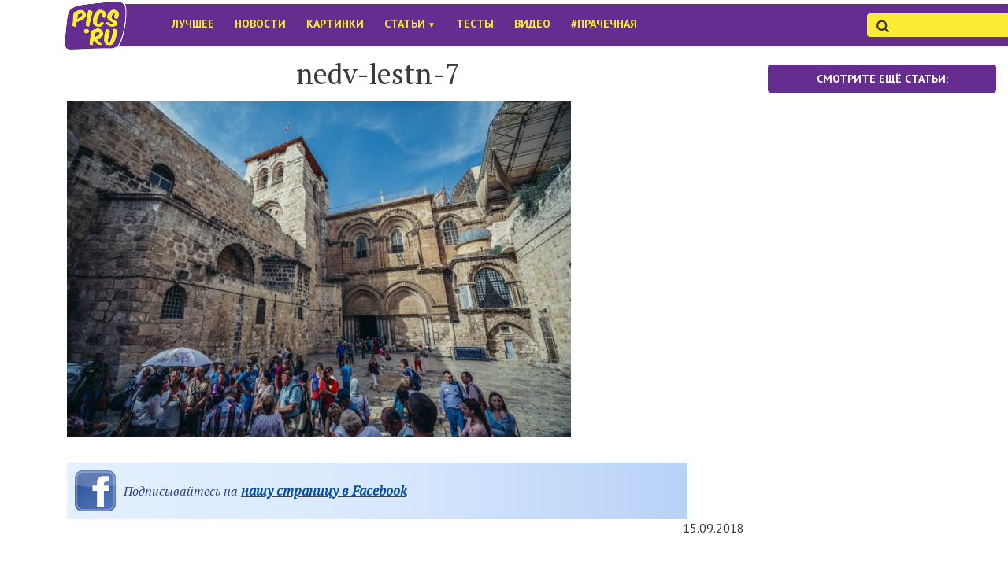

--- FILE ---
content_type: text/css
request_url: https://pics.ru/wp-content/themes/pics.ru/assets/css/style-main19.css
body_size: 9179
content:
* {
    padding:0;
    margin:0;
}
*:focus {
    outline:none !important;
}
html,
body {
	margin:0;
	padding:0;
	height:100%;
}
html {
   font-size: 62.5%; 
}
body {
	background-color:#fff;
	-webkit-font-smoothing: antialiased;
	-moz-osx-font-smoothing: grayscale;
	color: #3b3b3b;
	font-size: 16px;
	
	font-family: "PT Serif", sans-serif;
}
a:hover,
a:focus {
	text-decoration: none;
}
.font-styled {
	font-family: "PT Sans", sans-serif;
}
i {
	position: relative;
	display: inline-block;
	vertical-align: middle;
	top: -2px;
}
p {
	margin-bottom: 0;
	line-height: 26px;
}
ul.unstyled {
	list-style: none;
}
.unstyled {
	margin: 0;
}



.alignleft {
	float: left;
}
img.alignleft {
	max-width: 100%;
}
@media (max-width:767px) {
	img.alignleft {
		margin-bottom: 11px;
	}
}



.body_inner {
	min-height:100%;
	position:relative;
      background-color: white;
}




@media (min-width:1100px) {
	.container {
		width: 1100px;
	}
}
@media (min-width:1200px) {
	.container {
		width: 1200px;
	}
}
@media (min-width:1280px) {
	.container {
		width: 1280px;
	}
}
/*@media (min-width:1025px) {
	.desktop-body #footer {
		position: absolute;
		width: 100%;
		bottom: 0;
		left:0;
	}
}*/
#footer {
/*	background-color: #f9f9f1; старый */
	background-color: #652D90; /* фиолетовый */
}
#footer {
	position: relative;
	overflow: hidden;
	padding-top: 30px;
	min-height: 327px;
  z-index: 1000;
}
@media (min-width:768px) {
	#footer {
		/*padding-top: 69px;*/
	}
}
#footer:before {
	position: absolute;
	width: 100%;
	height: 1px;
	top: -10px;
	content: "";
	display: inline-block;
	box-shadow: 10px 10px 25px rgb(154, 89, 29);
}

.footer-botom {
	color: #97948f;
	background-color: #f7f0e6;
	/*min-height: 73px;
	padding: 27px 0;*/
  
    padding-top: 12px;
    padding-bottom: 12px;
  line-height: 2.4;
	font-size: 13px;
}
.footer-botom__nav {
	text-align: center;
}
@media (max-width:767px) {
	.footer-botom__nav {
		margin: 15px 0;
	}
}
.footer-botom__nav ul li a {
	text-transform: uppercase;
	color: #969590;
	font-size: 11px;
	font-weight: bold;
}

.footer-logo {
	margin-top: -9px;
	text-align: center;
}
@media (max-width:767px) {
	.footer-logo {
		margin: 30px 0;
	}
}

.footer-nav {
	margin-bottom: 47px;
	margin-top: 25px;
}
.footer-nav ul {
	text-align: center;
}
@media (max-width:767px) {
	.footer-nav ul li {
		width: 49%;
	}
}
.footer-nav ul li a {
	padding: 10px 14px;
	display: block;
}
.footer-nav ul li a:hover {
	text-decoration: none;
}

@media (min-width:768px) and (max-width:992px) {
	#footer .social-list__item + .social-list__item {
		margin-left: 10px;
	}
}
#footer .social-list__item a,
#footer .social-list__item a:hover {
	/*background-color: #efe8d8 !important;*/
}
@media (min-width:768px) {
	#footer .search {
		float: right;
		max-width: 254px;
	}
}
#footer .search__form .btn,
#footer .search__form .form-control {
	background-color: #efe8d8;
}



.mobile-body header {
	position: fixed;
	width: 100%;
	z-index: 1000;
	background-color: rgba(255,255,255,.9);
}



.app-b {
	margin-top: 96px;
}
.app-b + .app-b {
	margin-top: 65px;
}
@media (min-width:480px) and (max-width:767px) {
	.app-b {
		display: inline-block;
		vertical-align: top;
		width: 45%;
	}
	.app-b,
	.app-b + .app-b {
		margin-top: 33px;
	}
	.app-b + .app-b {
		margin-left: 9%;
	}
}
@media (min-width:768px) and (max-width:1199px) {
	.app-b .alignleft {
		max-width: 295px;
	}
	.app-b__text-link {
		width: 373px;
		/*margin-left: 29px;*/
	}
  .article-text-w .app-b__text-link {
		width: 227px;
		/*margin-left: 29px;*/
	}
}
.app-b__header-text {
	font-size: 20px;
    font-weight: bold;
    margin-bottom: 26px;
}
.app-b__text-link {
	margin-top: -6px;
}
@media (min-width:1200px) {
	.app-b__text-link {
		width: 511px;
		/*margin-left: 29px;*/
	}
  .article-text-w .app-b__text-link {
		width: 365px;
		/*margin-left: 29px;*/
	}
}
.app-b__link {
	margin-top: 27px;
}
.app-b__link li {
	padding: 0;
}
.app-b__link li + li {
	margin-left: 31px;
}
@media (max-width:767px) {
	.app-b__link li {
		display: block;
		text-align: center;
	}
	.app-b__link li + li {
		margin-top: 12px;
		margin-left: 0;
	}
}



.article-also-news {
	margin-top: 59px !important;
}



.article-page > .container {
	background-color: #fff;
	/*padding-top: 30px;*/
}
.article-page__header {
	position: fixed;
	width: 100%;
	z-index: 1000;
	background-color: #fff;
}
.article-page__header .navbar>.container .navbar-brand img {
	/*width: 79px;
	height: 41px;*/
}
.article-page__header .mobile-menu {
	display: block !important;
}
.single-post-page .article-page__header--scrolled .navbar-collapse.collapse {
	display: none !important;
}
.single-post-page .article-page__header--scrolled .container>.navbar-header {
	width: 100%;
}
/*@media (min-width:1366px) {
	.article-page__header .container>.navbar-header {
		padding-left: 40px;
	}
}*/
#header:not(.article-page__header--scrolled) .article-page__header__name {
	display: none;
}
.article-page__header__name {
	padding-top: 19px;
	padding-left: 30px;
	line-height: 41px;
	font-weight: bold;
	font-size: 28px;
	float: left;
}
@media (min-width: 768px) and (max-width:992px) {
	
}
@media (min-width: 300px) and (max-width:767px) {
	.article-page__header__name {
    padding-top: 14px;
    font-size: 18px;
  }
}
@media (min-width: 1366px) {
	.article-page__header__name {
    /*padding-top: 40px;*/
    padding-left: 50px;
	font-size: 28px;
    
  }
}




.article-b {
	max-width: 930px;
}
.article-b .news__item__header-text {
	font-size: 3.6rem;
	margin-top: 24px;
	margin-bottom: 15px;
	line-height: 1.1;
	text-align: center;
}
.article-b > .w-img:first-of-type {
	height: 500px;
	margin: 20px 0 37px;
}
@media (max-width: 767px) {
  .article-b > .w-img:first-of-type {
	height: 290px;
	margin: 20px 0 37px;
}
}
.article-b > .w-img {
	height: 575px;
	margin: 70px 0 40px;
	border-radius: 4px;
}
.article-b > .w-img .w-img__caption {
	position: absolute;
	width: 100%;
	bottom: 0;
    padding: 22px 28px;
    font-size: 18px;
    font-style: italic;
/*    background-color: #f5f5f5; саша этот фон не любит */
	border-bottom-left-radius: 4px;
    border-bottom-right-radius: 4px;
    line-height: 31px;
}
.article-b .money-block {
	margin: 51px 0;
}

.article-quote {
	text-align: center;
	font-style: italic;
	font-size: 18px;
	line-height: 30px;
	
	background-color: #f9f9f1;
	border-top: 2px solid #ffca2a;
	
	margin-top: 58px;
	padding: 15px 22px;
}
@media (min-width:1200px) {
	.article-quote {
		padding: 33px 70px;
	}
}
.article-quote i {
	display: block;
	color: #ffca2a;
	font-size: 25px;
	margin-bottom: 16px;
}
.article-quote__author {
	font-weight: bold;
	display: block;
	font-size: 15px;
	margin-top: 14px;
}

@media (min-width:1200px) {
	.article-text-w {
		padding-left: 70px;
		padding-right: 72px;
	}
}
.article-text-w .subheader-text {
	font-weight: bold;
	font-size: 19px;
	font-style: italic;
    margin-bottom: 20px;
}
.article-text + .article-text {
	margin-top: 16px;
}
.article-text__with-label p {
	float: left;
}
.article-text__with-label {
	margin-top: 24px;
}
.article-text__label {
	width: 120px;
	font-weight: bold;
}
@media (max-width:767px) {
	.article-text__label {
		width: 100%;
	}
}
@media (min-width:1200px) {
	.article-text__label {
		margin-right: 24px;
	}
}
@media (min-width:1200px) {
	.article-text__with-label .article-text {
		width: 460px;
	}
}

.article-w .w-news__item-sm__vertical {
	border-radius: 4px;
	background-color: #f9f9f1;
	margin-left: -15px;
	margin-right: -15px;
	padding: 0 15px 27px;
}
@media (min-width:768px) and (max-width:992px) {
	.article-w .w-news__item-sm__vertical {
		margin-left: 0;
		margin-right: 0;
	}
}
.article-w .w-news__item-sm__vertical .header-text {
	background-color: #f7f0e6;
	border-bottom-left-radius: 0;
	border-bottom-right-radius: 0;
	margin-left: -15px;
	margin-right: -15px;
}
@media (max-width:767px) {
	.article-w__right {
		margin-top: 30px;
	}
}
@media (max-width:479px) {
	.article-w__right .w-news__item {
		margin: 0 -15px;
	}
}
.article-w__right .w-news__item + .w-news__item {
	margin-top: 30px;
}
@media (min-width:480px) and (max-width:767px) {
	.article-w__right .w-news__item:nth-child(-n+2) {
		margin-top: 0;
	}
	.article-w__right .w-news__item:not(:first-of-type) {
		margin-left: 30px;
	}
}
@media (min-width:768px) and (max-width:991px) {
	.article-w__right .w-news__item:not(:first-of-type) {
		margin-left: 30px;
	}
}
@media (min-width:480px) and (max-width:767px) {
	.article-w__right .news__item-sm__header-text {
		max-width: 106px;
	}
}
@media (min-width:768px) and (max-width:991px) {
	.article-w__right .news__item-sm__header-text {
		max-width: 340px;
	}
}
@media (min-width:768px) and (max-width:991px) {
	.article-w__right .w-news__item {
		display: inline-block;
		width: 29%;
		vertical-align: top;
		margin-top: 30px;
	}
	.article-w__right .w-news__item.w-news__item-sm__vertical {
		width: 66%;
	}
}



/*.article-popular-list {
	margin-top: 43px !important;
    margin-bottom: 38px;
}*/
.section-header {
	font-weight: bold;
	text-align: center;
	font-size: 28px;
	padding-top: 32px;
	margin-bottom: 34px;
	margin-top: 0;
	
	border-top: 1px solid #e5e5e5;
}
.article-popular-list .owl-carousel {
	margin-bottom: 37px;
}
@media (min-width:480px) and (max-width:767px) {
	.article-popular-list .owl-carousel {
		margin-bottom: 11px;
	}
	.article-popular-list__item__text {
		float: left;
	}
	.article-popular-list__item__img {
		max-width: 250px !important;
	}
	.article-popular-list__item__text {
		max-width: 185px;
		margin-left: 14px;
	}
	.article-popular-list__item__text .news__item__header-text {
		text-align: left;
	}
}
@media (min-width:768px) and (max-width:991px) {
	.article-popular-list__item__text {
		padding-left: 10px;/*22px 15px 0 0;*/
		text-align: left;
	}
  .article-popular-list__item__text .news__item__header-text{
  	max-width: 140px;
  }
}
@media (min-width:992px) {
	.article-popular-list__item__img {
		max-width: 200px;
	}
	.article-popular-list__item__text {
		max-width: 160px;/*170*/
		margin-left: 14px;
	}
}
.article-popular-list__item__text .article__badge {
	margin-bottom: 14px;
  text-align: left;
}
.article-popular-list__item__text .news__item__header-text {
	line-height: 22px;
}
.article-popular-list__item__text .article__social-info {
	margin-top: 10px;
}
@media (min-width:480px) and (max-width:767px) {
	.article-popular-list__item__text .article__badge,
	.article-popular-list__item__text .article__social-info {
		text-align: left;
	}
}
@media (min-width:992px) {
	.article-popular-list__item__text .article__badge,
	.article-popular-list__item__text .article__social-info {
		text-align: left;
	}
}



.article__social-info {
	margin-top: 15px;
	font-size: 13px;
	font-weight: bold;
	color: #cdcdcd;
	text-align: center;
}
.article__social-info span {
	display: inline-block;
}
.article__social-info span i {
	margin-right: 2px;
}
.article__social-info span + span {
	margin-left: 20px;
}



.article-subscribe {
	background-color: #f5f5f5;
	padding: 15px 22px;
	margin-top: 55px;
}
@media (max-width:767px) {
	.article-subscribe {
		margin-left: -15px;
		margin-right: -15px;
	}
}
@media (min-width:1200px) {
	.article-subscribe {
		padding: 20px 44px 30px 57px;
	}
}
.article-subscribe__item + .article-subscribe__item {
	margin-top: 12px;
}
.article-subscribe__item__inner {
	display: inline-block;
	vertical-align: middle;
}
@media (max-width:767px) {
	.article-subscribe__item__inner {
		display: block;
	}
}
.article-subscribe__item__label {
    font-size: 12px;
    font-weight: bold;
    text-transform: uppercase;
    line-height: 19px;
}
@media (max-width:767px) {
	.article-subscribe__item__label {
	    margin-bottom: 11px;
	}
}
@media (min-width:768px) {
	.article-subscribe__item__label {
	    width: 220px;
	    padding-top: 6px;
	    margin-right: 15px;
	}
}
.article-subscribe__item .btn-default,
.article-subscribe__item .form-control {
	height: 45px;
	border: none;
}
.article-subscribe__item .btn {
    text-transform: uppercase;
    padding: 14px 19px;
    font-size: 13px;
    font-weight: bold;
}
@media (max-width:767px) {
	.article-subscribe__item .article-subscribe__comment {
	    display: block;
	    margin-top: 22px;
	}
}
@media (min-width:480px) and (max-width:767px) {
	.article-subscribe__item .article-subscribe__comment {
	    margin-left: auto;
	    margin-right: auto;
	    width: 240px;
	}
}
.article-subscribe__item .btn-default {
	background-color: #fe9440;
	color: #fff;
	margin-left: -6px;
}
.article-subscribe__item .form-control {
	background-color: #e3e3e3;
	border-bottom-right-radius: 0;
	border-top-right-radius: 0;
	box-shadow: none;
}
@media (max-width:767px) {
	.article-subscribe__item .form-group {
		display: inline-block;
	}
	.article-subscribe__item .form-control {
		max-width: 152px;
	}
}
@media (min-width:480px) and (max-width:767px) {
	.article-subscribe__item .form-group {
		width: 71%;
	}
	.article-subscribe__item .form-control {
		max-width: none;
	}
}
@media (min-width:1200px) {
	.article-subscribe__item .form-control {
		min-width: 243px;
	}
}
.article-subscribe__comment {
    text-transform: uppercase;
    border: 1px solid #b8b8b8;
    color: #7f7f7f;
	height: 45px;
}



.article-tags__label,
.article-tags__item {
	display: inline-block;
	vertical-align: middle;
}
.article-tags__item {
	padding: 4px 14px;
	border: 1px solid #ccc;
	color: #888;
	border-radius: 3px;
	font-size: 13px;
	margin-bottom: 11px;
}
.article-tags__item:hover {
	border-color: #fe943e;
	background-color: #fe943e;
	color: #fff;
	text-decoration: none;
}
.article-tags__item + .article-tags__item {
	margin-left: 5px;
}
.article-tags__label {
	text-transform: uppercase;
	font-size: 12px;
	font-weight: bold;
}
@media (min-width:768px) {
	.article-tags__label {
		width: 53px;
	}
}
@media (max-width:767px) {
	.article-tags__label {
		margin-bottom: 10px;
		margin-right: 8px;
	}
}



.article__badge {
	margin-bottom: 4px;
	text-align: center;
}
.article__badge span {
	display: inline-block;
/*	background-color: #ffcb2a; old pics */
	background-color: #652D90;
	border-radius: 4px;
	text-transform: uppercase;
/*	color: #212224; old pics */
	color: white;
	padding: 4px 10px;
	font-weight: bold;
	font-size: 13px;
}



.btn-transparent {
	background-color: transparent;
	border-color: transparent;
}



.caption {
	position: absolute;
	width: 85%;
	padding: 30px 0;
	z-index: 10;
	bottom: 40px;
	left: 50%;
	-webkit-transform: translateX(-50%);
	transform: translateX(-50%);
	-ms-transform: translateX(-50%);
	text-align: center;
	color: #fff;
	background-color: rgba(0,0,0,.3);
}
.caption p {
	font-size: 3.1rem;
	line-height: 1.1;
	font-style: italic;
}



.load-more {
	text-align: center;
	margin-bottom: 40px;
}
.load-more__btn,
.load-more__btn:focus {
	text-transform: uppercase;
	border: 2px solid #fe9440;
	color: #fe9440;
    padding: 8px 15px;
    font-size: 14px;
    line-height: 20px;
    font-weight: bold;
	
}
.desktop-body .load-more__btn:hover {
	background-color: #fe9440;
	color: #fff;
}
.load-more__btn i {
	font-size: 2.7rem;
	margin-right: 10px;
}



.desktop-body main {
	/*padding-bottom: 327px;*/
}
main.article-page {
	padding-bottom: 0px;
	/*padding-bottom: 300px;*/
}
.desktop-body main.article-page {
	/*padding-bottom: 439px;*/
}
main > section + section,
main .container > section + section {
	margin-top: 30px;
}
@media (min-width:480px) and (max-width:767px) {
	main > section + section,
	main .container > section + section {
		margin-top: 24px;
	}
}
@media (max-width:479px) {
	main > section + section,
	main .container > section + section {
		margin-top: 48px;
	}
}



.main-carousel {
	margin-bottom: 30px;
}



.mobile-menu {
	position: absolute;
	padding-left: 15px;
	top: 50%;
	width: 100%;
	margin-top: -41px;
}
.mobile-menu > a {
	color: #333;
	font-size: 28px;
	line-height: 81px;
}
.mobile-menu .dropdown-menu {
	margin-top: 0;
	border: none;
	border-radius: 0;
	box-shadow: none;
	width: 100%;
	text-align: center;
	background-color: #fff;
}
.mobile-menu .dropdown-menu li {
	display: inline-block;
}



.money-block {
	padding: 5px 0;
/*	background-color: #f5f5f5; саша попросила. Это реально фон злоебокового баннера. Делаем его без фона, а padding вместо 26 ну пусть 15 будет pix*/ 
	
}
.money-block__900-90 .w-img {
	height: 90px;
}
.money-block__900-90 .w-img img {
	max-height: 90px;
}

.money-block__290-480 .w-img {
	height: 480px;
}
@media (min-width:768px) and (max-width:991px) {
	.money-block__290-480 .w-img {
		height: 346px;
	}
}
@media (min-width:480px) and (max-width:767px) {
	.money-block__290-480 .w-img {
		height: 333px;
	}
}
.money-block__290-480 .w-img img {
	max-height: 480px;
}
@media (min-width:480px) and (max-width:767px) {
	.money-block__290-480 .w-img img {
		max-height: none;
		width: 100%;
		top: 44%;
		left: 0%;
		
		-webkit-transform: translate(0, -50%);
		transform: translate(0, -50%);
		-ms-transform: translate(0, -50%);
	}
}



a.news__item,
.news__with-img-bg {
	display: block;
}
a.news__item:hover .news__item-sm__header-text,
a.news__item:hover .news__item__header-text,
.owl-carousel__item a:hover .news__item__header-text {
	text-decoration: underline;
}
.news__item:not(.news__item-sm) .w-img {
/*	height: 225px; бог покарает вас, ДВГ*/
	height: 225px;
/*	width: 290px; бог покарает вас, ДВГ*/
	margin-bottom: 19px;
}
@media (min-width:768px) {
	.news__item .w-img,
	.news__with-img-bg .w-img {
		border-radius: 4px;
	}
}
.news__item .w-img img {
/*	max-height: 225px; бог покарает вас, ДВГ*/
	max-height: 225px;
}
.news__item .w-img img {
/*	height: 225px; бог покарает вас, ДВГ*/
	/*height: 225px;*/
	height: auto;
/*	width: 290px;  бог покарает вас, ДВГ*/
}
@media (max-width:768px) {
	.news__item .w-img img {
		max-height: none;
		width: 100%;
	}
}
.news__item + .w-news__item-sm {
	margin-top: 65px;
}
@media (max-width:767px) {
	.news__item + .w-news__item-sm {
		margin-top: 48px;
	}
}
.news__item:not(.news__item-sm) .news__item__header-text {
	margin-top: 6px;
	font-size: 2.2rem;
	line-height: 2.6rem;
	text-align: center;
}
.news__item__text {
	color: #888;
	font-size: 16px;
	text-align: center;
	line-height: 22px;
}
@media (max-width:767px) {
	.news__item:not(.news__item-sm) .news__item__header-text,
	.news__item__text {
		padding: 0 15px;
	}
}
@media (max-width:479px) {
	.news__item:not(.news__item-sm) .news__item__header-text,
	.news__item__text {
		padding: 0 15px;
	}
}

.news__item-sm .w-img {
	display: inline-block;
	border-radius: 50%;
	vertical-align: middle;
	height: 80px;
	max-width: 80px;
}
.news__item-sm .w-img img {
	height: 80px;
	width: auto;
	max-width: none;
}
.news__item__header-text,
.news__item-sm__header-text {
	color: #3a3a3a;
/*	font-style: italic; */
}
.news__item-sm__header-text {
	display: inline-block;
	vertical-align: middle;
	max-width: 188px;
	margin: 0 0 0 18px;
    font-size: 16px;
    line-height: 22px;
}
@media (min-width:480px) and (max-width:767px) {
	.news__item-sm__header-text {
		margin: 0 0 0 5px;
		max-width: 130px;
	}
}
@media (min-width:992px) and (max-width:1199px) {
	.news__item-sm__header-text {
		margin: 0 0 0 10px;
		max-width: 115px;
	}
}
@media (min-width:1200px) and (max-width:1365px) {
	.news__item-sm__header-text {
		max-width: 160px;
	}
}
@media (max-width:767px) {
	.w-news__item {
		padding: 0;
	}
}
@media (min-width:480px) and (max-width:767px) {
	.w-news__item:not(.w-news__item-lg) {
		width: 50%;
/*		width: 50%;
		float: left; бог точно тебя покарает ДВГ */
		display:block; margin:0 auto; 
	}
}
@media (max-width:767px) {
	.w-news__item + .w-news__item {
		margin-top: 48px;
	}
}

@media (min-width:480px) and (max-width:767px) {
	.w-news__item-sm:nth-child(-n+2),
	.w-news__item + .w-news__item {
		margin-top: 0;
	}
}
.w-news__item-sm:not(:nth-child(-n+2)),
.w-news__item-sm__vertical .w-news__item-sm + .w-news__item-sm {
	margin-top: 34px;
}

.w-news__item-sm__vertical .header-text {
	margin: 0;
	padding-top: 8px;
	padding-bottom: 8px;
	background-color: #f5f5f5;
	border-radius: 3px;
	text-align: center;
	font-size: 2.2rem;
	margin-bottom: 20px;
}

@media (max-width:767px) {
	.w-news__item-lg {
		float: left;
		width: 100%;
		margin-top: 48px !important;
	}
}

.news__with-img-bg {
	position: relative;
}
.news__with-img-bg .w-img {
	height: 735px;
}
.news__with-img-bg .article__badge {
	margin-bottom: 10px;
}


.news__style-1__left > .row + .row {
	margin-top: 30px;
}
@media (min-width:1200px) {
	.news__style-1__left > .row + .row {
		/*margin-top: 65px;*/
	}
}
@media (min-width:768px) and (max-width:991px) {
	.news__style-2 .w-news__item:not(:nth-child(-n+2)) {
		margin-top: 30px;
	}
}
@media (min-width:480px) and (max-width:767px) {
	.news__style-2 .w-news__item,
	.news__style-3 .w-news__item .news__item:not(.news__item-sm) {
		/*min-height: 553px;*/
		min-height: 410px;
		
	}
}
@media (min-width:768px) and (max-width:991px) {
	.news__style-1__right,
	.news__style-3 .w-news__item:last-of-type {
		margin-top: 30px;
	}
}

@media (min-width:992px) {
	.news__style-3 .w-news__item:nth-child(2) {
		float: right;
	}
}



.scroll-to-top,
.scroll-to-top:focus {
	color: #fe9440;
	border: 2px solid #fe9440;
}
.scroll-to-top {
	text-align:center;
	text-decoration: none;
	position:fixed;
	bottom:75px;
	display:none;
	padding: 7px 8px;
	border-radius: 50%;
	line-height: 24px;
}
.scroll-to-top:not(.scroll-to-top-content){
	left: 3px;
}
@media (min-width:1440px) {
	.scroll-to-top:not(.scroll-to-top-content) {
		left: 2%;
	}
}
@media (min-width:1600px) {
	.scroll-to-top:not(.scroll-to-top-content) {
		left: 5%;
	}
}
@media (min-width:1681px) {
	.scroll-to-top:not(.scroll-to-top-content) {
		left: 8%;
	}
}
.scroll-to-top:hover {
	text-decoration:none;
	color: #fff;
	background-color: #fe9440;
}
.scroll-to-top i {
	font-size: 24px;
}



.social-list__item {
	/*padding-top: 3px;*/
	cursor: pointer;
}
@media (max-width:767px) {
	.social-list {
		text-align: center;
	}
	.nav>li.social-list__item {
		display: inline-block;
		
	}
	.navbar-collapse .social-list {
		padding: 0 15px;
	}
}
.social-list__item + .social-list__item {
	margin-left: 3px;
}
@media (min-width:768px) {
	.social-list__item + .social-list__item {
		margin-left: 15px;
	}
}
.social-list__item a {
	font-size: 18px !important;
	width: 36px;
	text-align: center;
	padding: 9px 0 !important;
	border-radius: 100%;
	line-height: 18px !important;
	color: #686765;
}
.social-list__item a,
.social-list__item a:hover {
/*	background-color: #ededed; */
	background-color: #F9EC32;
}
.social-list__item__ok {
	display: block;
}
.social-list__item__ok img {
	width: 18px;
	height: 18px;
	position: relative;
	top: -1px;
}




.search__form .btn {
	font-size: 18px;
	padding-right: 0;
}
.search__form .form-control {
	border: 0;
	box-shadow: none;
}
.search__form .btn,
.search__form .form-control {
/*	background-color: #eee; */
	background-color: #F9EC32;
    height: 30px;/*43*/
}
.search__form .btn:active {
	box-shadow: none;
}
@media (max-width:768px) {
	.navbar-collapse .search {
		margin-bottom: 15px;
	}
}
@media (min-width:768px) {
	.navbar-collapse .search {
		width: 182px;
		margin-right: 57px;
	}
}
@media (min-width:1200px) and (max-width:1365px) {
	.navbar-collapse .search {
		margin-right: 17px;
	}
}



.w-clear:after {
	content: "";
	display: table;
	clear: both;
}



/***************img*********************/

.i-top-1 {
	top: 1px;
}
.i-top-2 {
	top: 3px;
}
.i-top-3 {
	top: 4px;
}



.w-img {
	position: relative;
	display: block;
	overflow: hidden;
	width: 100%;
}
.w-img img {
	position: absolute;
	top: 50%;
	left: 50%;
	-webkit-transform: translate(-50%, -50%);
	transform: translate(-50%, -50%);
	-ms-transform: translate(-50%, -50%);
}



.b-brand-logo .w-img {
	width: 280px;
	height: 90px;
	margin: 6px auto 19px;
}
.b-brand-logo .w-img img {
	max-height: 90px;
}

/***************img*********************/
/***************bootstrap-styled*********************/



.form-control:focus {
	box-shadow: none;
	border-color: #aaa;
}



@media (min-width:768px) {
	.container>.navbar-collapse {
/*		padding-top: 22px; */
		padding-top: 6px;
	}
}
@media (min-width:1200px) {
	.container>.navbar-collapse {
/*		padding-top: 19px; */
		padding-top: 5px;	}
}
@media (min-width:1366px) {
	.container>.navbar-header {
		margin-right: 18px;
	}
	.container>.navbar-collapse {
		/*padding-top: 39px;*/
	}
}

.navbar {
	border: 0;
	border-radius: 0;
	margin-bottom: 0;
	height: auto;
}
@media (min-width:1366px) {
	.navbar > .container {
		/*width: 1351px;*/
		padding: 0;
	}
}
.footer-nav li a,
.navbar li a {
	text-transform: uppercase; 
/*	color: #3c3c3c; */
	color: #F9EC32;
	font-weight: bold;
	font-size: 14px;
}
@media (min-width:1200px) and (max-width:1365px) {
	.navbar li a {
		padding-left: 13px;
		padding-right: 13px;
	}
}
@media (max-width:767px) {
	.navbar-nav:not(.social-list) li {
		width: 49%;
		display: inline-block;
	}
}
.footer-nav li a:hover,
.footer-nav li a:focus,
.navbar li a:hover,
.navbar li a:focus {
	background-color: transparent;
}

.navbar>.container .navbar-brand {
	margin-left: 0;
	height: auto;
}
@media (min-width:768px) {
	.navbar>.container .navbar-brand {
		padding: 22px 12px 18px;
	}
}
@media (min-width:768px) and (max-width:1199px) {
	.navbar>.container .navbar-brand {
		margin-left: 15px;
	}
}
.navbar>.container .navbar-brand  img{
	width: 79px;
	height: 41px;
	/*width: 96px;
	height: 50px;*/
	/* width: 115px;
	height: 60px; */
	/*-webkit-transition: all linear .3s;
	transition: all linear .3s;
	-ms-transition: all linear .3s;*/
}
@media (min-width:1366px) {
	.navbar>.container .navbar-brand  img{
		/*width: 159px;
		height: 82px;*/
    
	/* width: 115px;
	height: 60px; */
	}
}

.navbar-collapse {
	max-height: none;
}
.navbar-right{
	margin-top: 7px;
}
@media (min-width:768px) {
	.navbar-nav.navbar-right:last-child {
		margin-right: -3px;
	}
}

.navbar-toggle {
	font-size: 28px;
	line-height: 28px;
}

/***************bootstrap-styled*********************/
/***************carousel*********************/

.bx-wrapper {
	margin-bottom: 0;
}
@media (min-width:992px) {
	.bx-wrapper img {
		width: 100%;
	}
	.bxslider-inner .bx-wrapper img {
		max-width: none;
	}
}

@media (max-width:991px) {
	.mobile-body .bx-wrapper img {
		max-width: none;
	}
}
@media (min-width:1200px) {
	.main-carousel:not(.bxslider-inner) .bx-wrapper img {
	    position: absolute;
	    top: 50%;
	    -webkit-transform: translateY(-50%);
	    transform: translateY(-50%);
	    -ms-transform: translateY(-50%);
	}
}
.bx-wrapper .bx-next,
.bx-wrapper .bx-prev {
	background: none;
}
.bx-wrapper .bx-prev {
	left: 12px;
}
.bx-wrapper .bx-next {
	right: 12px;
}
.bx-wrapper .bx-viewport {
	border: 0;
	left: 0;
	box-shadow: none;
}
@media (min-width:992px) and (max-width:1199px) {
	.bx-viewport {
		max-height: 683px;
	}
}
.bx-wrapper .bx-controls-direction a {
	text-indent: 0;
	top: 62%;
	-webkit-transform: translateY(-50%);
	transform: translateY(-50%);
	-ms-transform: translateY(-50%);
	height: 20px;
	width: 20px;
	z-index: 10;
	background-color: rgba(0,0,0,.5)
}
.bx-wrapper .bx-controls-direction a i {
	line-height: 20px;
	width: 20px;
	text-align: center;
	font-size: 10px;
	color: #fff;
}
@media (min-width:992px) {
	.bx-wrapper .bx-controls-direction a {
		top: 53%;
		height: 100px;
		width: 100px;
	}
	.bx-wrapper .bx-controls-direction a i {
		line-height: 100px;
		width: 100px;
		font-size: 46px;
	}
}
.bx-wrapper .bx-controls-direction a
.bx-wrapper .bx-controls-direction .article__social-info a i {
	color: #3b3b3b;
}

.bx-carousel .caption {
	bottom: 50px;
	padding: 22px 0;
	width: 71%;
}
.bx-carousel .caption p {
	font-size: 2.4rem;
}
@media (min-width:992px) {
	.bx-carousel .caption p {
		font-size: 3.2rem;
	}
}
@media (min-width:1200px) {
	.bx-carousel .caption p {
		font-size: 4.4rem;
	}
}

@media (min-width:1200px) {
	.main-carousel:not(.bxslider-inner) .bxslider li {
		height: 450px;
		overflow: hidden;
	}
}

@media (max-width:768px) {
	.bx-controls-direction {
		display: none;
	}
}

.bx-wrapper .bx-pager {
	bottom: 12px;
}
.bx-wrapper .bx-pager.bx-default-pager a {
	background-color: transparent;
	border: 2px solid #fff;
}
.bx-wrapper .bx-pager.bx-default-pager a:hover {
	background-color: #fff;
}
.bx-wrapper .bx-pager.bx-default-pager a.active {
	background-color: #fff;
}

/***************owl-carousel*********************/

.owl-carousel__item > a {
	display: block;
}
.owl-carousel__item.w-img {
	height: 174px;
	width: 182px;
	margin: 0 auto;
}
@media (max-width:767px) {
	.owl-carousel__item {
		text-align: center;
	}
	.owl-carousel__item img {
		margin-bottom: 22px;
	}
}
@media (min-width:768px) {
	.owl-carousel__item img {
		max-height: 175px;
	}
}
.owl-carousel__item:hover {
	cursor: pointer;
}
.owl-theme .owl-controls {
	margin-top: 0;
}
.owl-theme .owl-controls .owl-buttons div {
	position: absolute;
	width: 40px;
	height: 40px;
	top: -70px;/*-47px;*/
	left: 0;
	background-color: transparent;
	color: #636363;
	font-size: 18px;
	padding: 10px;
	border: 2px solid #636363;
	border-radius: 50%;
	margin: 0;
	
	font-family: 'icomoon';
	speak: none;
	font-style: normal;
	font-weight: normal;
	font-variant: normal;
	text-transform: none;
	line-height: 20px;
	-webkit-font-smoothing: antialiased;
	-moz-osx-font-smoothing: grayscale;
}
.owl-theme .owl-controls .owl-buttons div.owl-next {
	right: 0;
	left: auto;
}
@media (max-width: 1199px) {
	.owl-theme .owl-controls .owl-buttons div {
		left: -10px;
	}
	.owl-theme .owl-controls .owl-buttons div.owl-next {
		right: -10px;
		left: auto;
	}
}
.owl-theme .owl-controls .owl-buttons div.owl-next:after {
	content: "\e602";
	position: relative;
	top: -2px;
}
.owl-theme .owl-controls .owl-buttons div.owl-prev:after {
	content: "\e601";
	position: relative;
	top: -2px;
}

/***************owl-carousel*********************/
/***************carousel*********************/



.float-left {
	float: left;
}
.float-right {
	float: right;
}
.float-none {
	float: none;
}
@media (min-width:768px) {
	.float-left-sm {
		float: left;
	}
	.float-right-sm {
		float: right;
	}
	.float-none-sm {
		float: none;
	}	
}
@media (min-width:992px) {
	.float-left-md {
		float: left;
	}
	.float-right-md {
		float: right;
	}
	.float-none-md {
		float: none;
	}	
}
@media (min-width:1200px) {
	.float-left-lg {
		float: left;
	}
	.float-right-lg {
		float: right;
	}
	.float-none-lg {
		float: none;
	}
}


/* MY */
 
.pager {
  display: none !important;
}
.block{
        display: block;
}
.news__with-img-bg .w-img img{
        height: 100% !important;
}
 
@keyframes anim-rotate {
        0% {
                transform: rotate(0);
        }
        100% {
                transform: rotate(360deg);
        }
}
.spinner {
        animation: anim-rotate 2s infinite linear;
}
.spinner--steps {
        animation: anim-rotate 1s infinite steps(8);
}
.spinner--steps2 {
        animation: anim-rotate 1s infinite steps(12);
}
.mobile-body header {
        position: fixed;
        width: 100%;
        z-index: 1000;
        background-color: rgba(255,255,255,1);
}
 
.bx-carousel .article__social-info, .w-news__item-lg .article__social-info{
        color: white;
}
.caption a{
	color: white;
}


.article-text-w h4{
		font-weight: bold;
    font-size: 19px;
    font-style: italic;
    margin-bottom: 20px;
  	line-height: 26px;
}


blockquote{
	border-left: none !important;
}

blockquote {
	text-align: center;
	font-style: italic;
	font-size: 18px;
	line-height: 30px;
	
	background-color: #f9f9f1;
	border-top: 2px solid #ffca2a;
	
	margin-top: 58px;
	padding: 15px 22px;
}
@media (min-width:1200px) {
	blockquote {
		padding: 33px 70px;
	}
}
blockquote i {
	display: block;
	color: #ffca2a;
	font-size: 25px;
	margin-bottom: 16px;
}
.article-quote__author {
	font-weight: bold;
	display: block;
	font-size: 15px;
	margin-top: 14px;
}

.alignleft{
    float: left;
    margin-right: 29px;
}
.alignright{
		float: right;
  	margin-left: 29px;
}
.alignnone{
  display: block;
}
.article-text-w p{
	margin-top: 16px;
  /*display: inline-block;*/
}
.article-text-w table{
	word-break: break-word;
  width: auto;
}
header{
/* тень офф
    -webkit-box-shadow: 0 0 5px 0 rgba(0,0,0,0.4);
    box-shadow: 0 0 5px 0 rgba(0,0,0,0.4);
*/	
	background: #fff;
	/*position: fixed;
  z-index: 1000;
  width: 100%;
  top: 0;*/
}

.navbar-toggle{
	float: left;
}

@media (min-width:1366px) {	
  body{
    /*padding-top: 121px;*/
  }
}
@media (min-width: 900px) and (max-width: 1199px) {	
  body{
    /*padding-top: 71px;*/
  }
}
@media (min-width: 100px) and (max-width: 415px) {	
  body:not(.article-body){
    /*padding-top: 71px;*/
  }
}
.navbar-fixed-top{

    
  background: #fff;
}
.no-margin-right{
	margin-right: 0 !important;
}

.single-post-page .article-page__header .sidr-toggle{
  margin-top: 10px;
  margin-left: -10px;
	}
@media (min-width:700px) {	
  .single-post-page .article-page__header .sidr-toggle{
    margin-top: 15px !important;
	}
}


@media (min-width:1200px) {	
  .single-post-page .article-page__header .sidr-toggle{
    margin-top: 15px !important;
	}
}

@media (min-width:1366px) {	
  .single-post-page .article-page__header .sidr-toggle{
    /*margin-top: 35px !important;*/
	}
}
.overlay-white{
background-color: #151515;/*#ecf0f1;*/
    height: 100%;
    left: 0;
    opacity: 0.90;
    position: fixed;
    top: 0;
    width: 100%;
    z-index: 99999;
  }

.sidr-close-parent{

    text-align: right;
    font-size: 24px;
    padding-top: 10px;
    padding-bottom: 10px;

      margin-bottom: -40px !important;
}
.social-list__item--inline{
	display: inline-block !important;
  margin-left: 15px; 
}
.social-list__item--share{
	display: block !important;
  margin-left: 15px; 
  margin-bottom: 10px;
}
.social-list__item--padding{
  /*padding-left: 15px;*/ 
}
.sidr-close{
	cursor: pointer;
}
.sidr-close:hover{
	color: #fe9440 !important;
}

.search ::-webkit-input-placeholder {color:#3b3b3b;}
.search ::-moz-placeholder          {color:#3b3b3b;}/* Firefox 19+ */
.search :-moz-placeholder           {color:#3b3b3b;}/* Firefox 18- */
.search :-ms-input-placeholder      {color:#3b3b3b;}
.search input {
	 font-size: 17px;
}
.search input:focus::-webkit-input-placeholder { color:transparent; }
.search input:focus:-moz-placeholder { color:transparent; } /* FF 4-18 */
.search input:focus::-moz-placeholder { color:transparent; } /* FF 19+ */
.search input:focus:-ms-input-placeholder { color:transparent; } /* IE 10+ */



.article-page__header__name{
	overflow: hidden;
  white-space: nowrap;
  text-overflow: ellipsis;
}
@media (min-width:270px) {	
  .article-page__header__name{
    width: 35%;
  }
}

@media (min-width:340px) {	
  .article-page__header__name{
    width: 40%;
  }
}
@media (min-width:500px) {	
  .article-page__header__name{
    width: 60%;
  }
}
@media (min-width:700px) {	
  .article-page__header__name{
    width: 70%;
  }
}

@media (min-width:992px) {	
  .article-page__header__name{
  	width: 80%;
  }
}

/*.article-page__header__name:after {
    content:"";
    position:absolute;
    top:30px;
    left:140px;
    height:40px;
    width:100%;
    background: -webkit-linear-gradient(#fff, #000);
    background: linear-gradient(rgba(0,0,0,0), #000);
}*/

/*.shadow {
    position:absolute;
    top:8em;
    width:100%;
    height:2em;
    background: -webkit-linear-gradient(transparent, white);
    background: -o-linear-gradient(transparent, white);
    background: -moz-linear-gradient(transparent, white);
    background: linear-gradient(transparent, white);
}*/
.search-page .row{
	margin-bottom: 20px;
}
.footer-counters a{
	text-decoration: none;
  color: #97948f !important;
}
.footer-counters .counter-item{
  
	display: inline-block;
}
.excerpt{
	color: #888 !important;
}
.excerpt strong{
	color: #3b3b3b;
  background-color:#ffcb2a;
}

.container-full {
  margin: 0 auto;
  width: 100%;
}
.footer-top .footer-nav{
	margin-top: 10px;
}
#footer{
	min-height: 180px;/*229px;*/
}
.social-list__item + .social-list__item{
	margin-left: 13px;
}
.social-list__item a {
	width: 30px;
  font-size: 16px !important;
  padding: 5px 0 !important;
}
.footer-nav li a {
	font-size: 12px;
}
@media (min-width: 1025px){
  #main:not(.article-page) {
   /* padding-bottom: 240px;*/
  }
}

.navbar-scrolled .navbar-collapse{
	/* padding-top: 19px;  это скролл анимэ*/
	padding-top: 5px;
}
.navbar-scrolled >.container .navbar-brand img {
   width: 79px;
    height: 41px;	
	/*
	width: 96px;
	height: 50px;
	width: 115px;
	height: 60px;
	*/
}

.social-share-wrapper{
	    position: relative;
    margin-left: -108px;/*-35px;/*-70px;*/
    top: 0;
    float: left;
    width: 50px;
}
.social-share-wrapper__inner{
  
	position: absolute;
  /*top: 200px;*/
      /*border: 2px solid #b2b2b2;*/
    /*padding-right: 15px;*/
    /*background-color: #f1f1f1;*/
  padding-top: 5px;
  padding-left: 6px;
  padding-right: 6px;
}
.social-share-wrapper__inner ul {
	list-style-type: none;
}
.m-t-10{
	margin-top: 10px;
  margin-bottom: 5px;
}
.margin-auto{
	margin-right: auto;
  margin-left: auto;
}
.image-container-with-background{
/*	background: #f5f5f5; саша этот фон не любит */
  position: relative;
  margin-bottom: 40px;
  margin-top: 40px;
}
#mc-container{
	/*display: none;*/
}
.mc-container{
	display: none;
}
.mc-none-comments{
	/*display: none !important;*/
}

.image-sharer{
    display: none;
	position:absolute;
	top: 1%;
	right: 18px;
	background: rgba(0,0,0, 0.5);
	padding: 0px 4px 4px;
	border-radius: 8px;
}
.image-sharer a{
    display: block;
    margin: 10px 0 10px;
}

div.img:hover .image-sharer{
	display: block;
}

.article-text-w .img{
	position: relative;
}

.article-text-w .img{
	margin-top: 16px;
  /*display: inline-block;*/
  
  width: 100%;
}

.image__copyright{
  font-family: 'Arial';
  font-size: 8px;
	position:absolute;
	bottom: 0;
	right: 0;
	background: rgba(0,0,0, 0.7);
	padding: 2px 4px 2px 4px;
  border-radius: 2px;
  color: white !important;
  text-transform: uppercase;
}
.image__copyright a{
	color: white;
}

.page-w .article-text-w{
	padding-left: 0;
}
.page-w h4{
	text-align: left !important;
}
a:not(.social-list__item--share-image).social-list__item__vk{
	background-color: #45688E !important;
  color: white !important;
}
a:not(.social-list__item--share-image).social-list__item__twitter{
	background-color: #2ba9e1 !important;
  color: #FFF !important;
}
a:not(.social-list__item--share-image).social-list__item__facebook{
	background-color: #3a5795 !important;
  color: #FFF !important;
}
a:not(.social-list__item--share-image).social-list__item__ok{
	background-color: #f2720c !important;
}
.icon-ok:before{
	font-family: 'shareaholic-icons' !important;
  content: '\f047';
  color: white;
}
.social-list__item--share-image .icon-ok:before{
	color: #686765 !important;
}
.email-subscribeformError {
	margin-top: -66px !important;
  margin-left: -7px;
}

#article-image img {
	width: 100%;
}

.active-category, .current-menu-item, .current-menu-item a {
	color: #fe9440 !important;
  pointer-events: none;
}
.active-category:after, .current-menu-item:after {	
		content: "";
    background: #fe9440;
    position: absolute;
    bottom: 10px;
    left: 0;
    height: 2px;
    width: 60%;
    left: 20%;
}

.article-page__header--scrolled .sidr-toggle{
	display: block;
}

.scroll-to-top-content{
	margin-left: -20px;/*-60px;*/
  z-index: 9999;
}

.w-img__caption{
	width: 100%;
    bottom: 0;
    padding: 22px 28px;
    font-size: 18px;
    font-style: italic;
/*    background-color: #f5f5f5; саша этот фон не любит */
    border-bottom-left-radius: 4px;
    border-bottom-right-radius: 4px;
    line-height: 31px;
  border-top: 1px solid #dcdcdc;
  margin-top: -40px !important;
}
.single-page #main{
	  /*margin-top: 90px;*/
	  margin-top: 0;
}
.single-page .scroll-to-top{
	display: none !important;
}
.article-page__header .navbar-fixed-top {
/* тень off 
	-webkit-box-shadow: 0 0 5px 0 rgba(0,0,0,0.4);
    box-shadow: 0 0 5px 0 rgba(0,0,0,0.4);
*/	
}
.image-container-with-background img{
	display: block;
}
#header .navbar-right {
	margin-right: 20px;
}

.share-text{
	    font-size: 9px;
    text-transform: uppercase;
    font-family: 'Arial';
    margin-bottom: 10px;
}

.article-tags__label{

	margin-bottom: 9px;
}

.article-popular-list-tags {
    margin-top: 20px !important;
    margin-bottom: 38px;
  	padding-left: 70px;
}
.mobile-body .article-popular-list-tags{
	padding-left: 0px !important;
}
@media (min-width: 1024px){
  #main.article-page{
        /*padding-top: 50px;*/
  }
}

@media (max-width:1550px) and (min-width: 200px) {	
  	.hidden-scroll{
    	display: none !important;
    }
  #overlay-scroll{
  	width: 0 !important;
  }
}
#overlay-scroll{
		background-color: #ecf0f1;
    height: 100%;
    left: 0;
    opacity: 0.80;
    position: absolute;
    top: 0;
    width: 100px;
    z-index: 2;
  	display: none;
  cursor: pointer;
}
#overlay-scroll:hover .scroll-to-top{
	color: white;
  background: #fe9440;
}
#overlay-scroll .scroll-to-top{
	position: fixed;
  left: 25px !important;
}
.scroll-arrow{
	  text-align: center;
    text-decoration: none;
    /* position: fixed; */
    bottom: 75px;
    display: none;
    padding: 7px 8px;
    border-radius: 50%;
    line-height: 24px;
  	left: 25px;
  color: #fe9440;
    border: 2px solid #fe9440;
}
.stuck{
	position: fixed;
  top: 102px;
  min-width: 290px;
  z-index: 99999;
  width: 320px;
}
.sticky-banner:not(:first-child){
	/*display: none;*/
}
.sticky-wrapper .money-block__290-480 {
	/*margin-left: -30px;*/
}
.sticky-banner:not(.stuck).money-block__290-480{
	/*margin-left: 15px;*/
}
@media (min-width: 1200px) {
  .money-block__290-480{
	min-width: 290px;
}
}


.disable-hover,
.disable-hover * {
  pointer-events: none !important;
}
.load-more.loader {
  margin-top: 40px;
  display: none;
	font-size: 40px;
  text-decoration: none;
}
.load-more.loader a {
	color: #fe9440 !important;
}
ol {
	margin-left: 20px;
}
.article-full .money-block__900-90{
	margin-top: 50px;
}
/*.mobile-body .w-news__item-sm{
	padding-left: 10px;
}*/
@media (max-width: 767px) {
  .w-news__item-sm{
		padding-left: 10px;
	}
}
@media (max-width: 767px) {
  .w-news__item-sm-related{
		padding-left: 0px !important;
	}
}
@media (min-width: 768px) and (max-width: 991px) {
  .w-news__item-sm{
	padding-left: 10px;
}
}
.mobile-body .header-scrolled .navbar-fixed-top {

/* тень off
	-webkit-box-shadow: 0 0 5px 0 rgba(0,0,0,0.4);
    box-shadow: 0 0 5px 0 rgba(0,0,0,0.4);
*/	
}

.no-list-style{
	list-style-type: none;
}
.w-news__item-interesting{
background-color: #f5f5f5;
}
.owl-buttons{
	display: none !important;
}

@media (max-width: 767px) {
  .sidr-toggle{
  	float: right;
  }
  .article-page__header__name{
  	display: none;
  }
}
@media (min-width: 768px) and (max-width: 991px) {
  .sidr-toggle{
  	/*float: right;*/
  }
}

.w-news__item-related{
  width: 100% !important;
	margin-top: 15px;
  margin-left: 0 !important;
  margin-right: 0 !important;
  margin-bottom: 30px;
  text-align: center;
}
.w-news__item-related .news__item-sm__header-text{
	max-width: 55%;
  text-align: left;
}
@media (max-width: 400px){
.w-news__item-related .news__item-sm__header-text{
	max-width: 55%;
}
}
.input-group-btn__parent{
	margin-top: 15px;
}
.mobile-body .navbar-right, .mobile-body .navbar-nav{
	margin: 0 !important;
}
.main-page .social-list-mobile{
	display: none;
}
.social-list-mobile{
	padding-top: 20px;
}
.sticky-banner.money-block__290-480{
	min-width: 290px;
  width: 290px;
  max-width: 480px;
  height: 480px;
  min-height: 480px;
  max-height: 480px;
}
@media (max-width: 1279px){
	.sticky-banner:not(.stuck).money-block__290-480 {
    margin-left: -15px;
  }
}
@media (max-width: 1199px){
	.sidr-toggle{
    margin-top: 15px;
	margin-left: -80px;
  	display: block;
  }
}

@media (min-width: 768px) and (max-width: 991px) {
  .col-md-3.money-block__290-480{
  	height: 480px;
  }
}
#article-sidebar .money-block__290-480{
	
}
.sticky-banner{
	text-align: center;
}
.sticky-banner .w-img{
	height: auto !important;
}
.wp-caption.alignleft .image-container-with-background{
	margin-top: 12px;
  margin-bottom: 0;
}
.appstore-image, .google-store-image{
	display: inline-block;
}
.money-block__290-480{
	text-align: center;
}

.parallax-window {
    min-height: 100vh;
    background: transparent;
}
.parallax-slider{

	height: 100%;
    min-width: 100%;
    left: 50%;
    position: relative;
    transform: translateX(-50%);
  -webkit-transform: translate(-50%);
      -ms-transform: translate(-50%);
}
.branding-text {
		position: absolute;
    top: 35%;
    padding-left: 10px;
    padding-right: 10px;
    font-family: "PT Serif", sans-serif;
    font-size: 43px;
    text-align: center;
    color: white;
    font-weight: bold;
  width: 100%;
}
@media (max-width: 767px){
  .branding-text{
  	font-size: 23px;
  }
}
.bx-viewport{
	z-index: 4;
}
.money-block__900-90 {
	text-align: center;
}
.money-block__900-90 .w-img{
	display: inline-block;
  width: auto;
}
.article-subscribe__share{
	/*max-width: 100%;*/
      /*min-width: 300px;*/
}
@media (max-width: 415px) and (min-width: 100px){
  .search-page{
    margin-top: -30px;
  }
}
@media (min-width: 416px){
  .search-page{
    margin-top: 20px;
  }
}
@media (min-width: 768px){
  .search-page{
    margin-top: 50px;
  }
}
.bx-loader{
	display: none;
}
  .carousel-margin{
		margin-top: 50px;
	}
.main-carousel{
	visibility: hidden;
  max-width: 100%;
  max-height: 100vh;
}
@media (max-width: 767px) and (min-width: 100px){
  .sidr-toggle{
  	margin-top: 10px !important;
  }
}
@media (max-width: 1199px){
  .article-full{
  	margin-top: 30px;
  }
}
a .w-img-caption{
	display: none;
}

.fixed-top-100{
	position: fixed;
  top: 100px;
}
@media (min-width:1231px) and (max-width:1366px) {
	.social-share-wrapper{
  	/*margin-left: -92px;*/
  }
}
#vk-banner, #fb-banner{
	margin-top: 20px;
}
@media (min-width:1200px) and (max-width: 1366px){
	.social-share-wrapper{
  	margin-left: -83px;
  }
  .sidr-toggle{
  	margin-left: 0 !important;
  }
}
.sidr-toggle{

}
.social-list__item--share{
	cursor: pointer;
}
.mobile-body .article-text-w{
	/*padding-left: 15px;
  padding-right: 15px;*/
}
.mobile-body .money-block-mobile{
	height: 82px;
    max-width: 320px;
    margin-left: -15px;
    margin-right: -15px;
}
.mobile-body .money-block-mobile .w-img{
	margin-top: -10px;
}
.mobile-body .article-w .col-md-9{
	/*padding-left: 0 !important;
  padding-right: 0 !important;*/
}
.mobile-body .article-page .container{
}

@media (max-width: 1199px){
	.single-page #main .container{
    margin-bottom: 30px;
    margin-right: 0;
  }
}